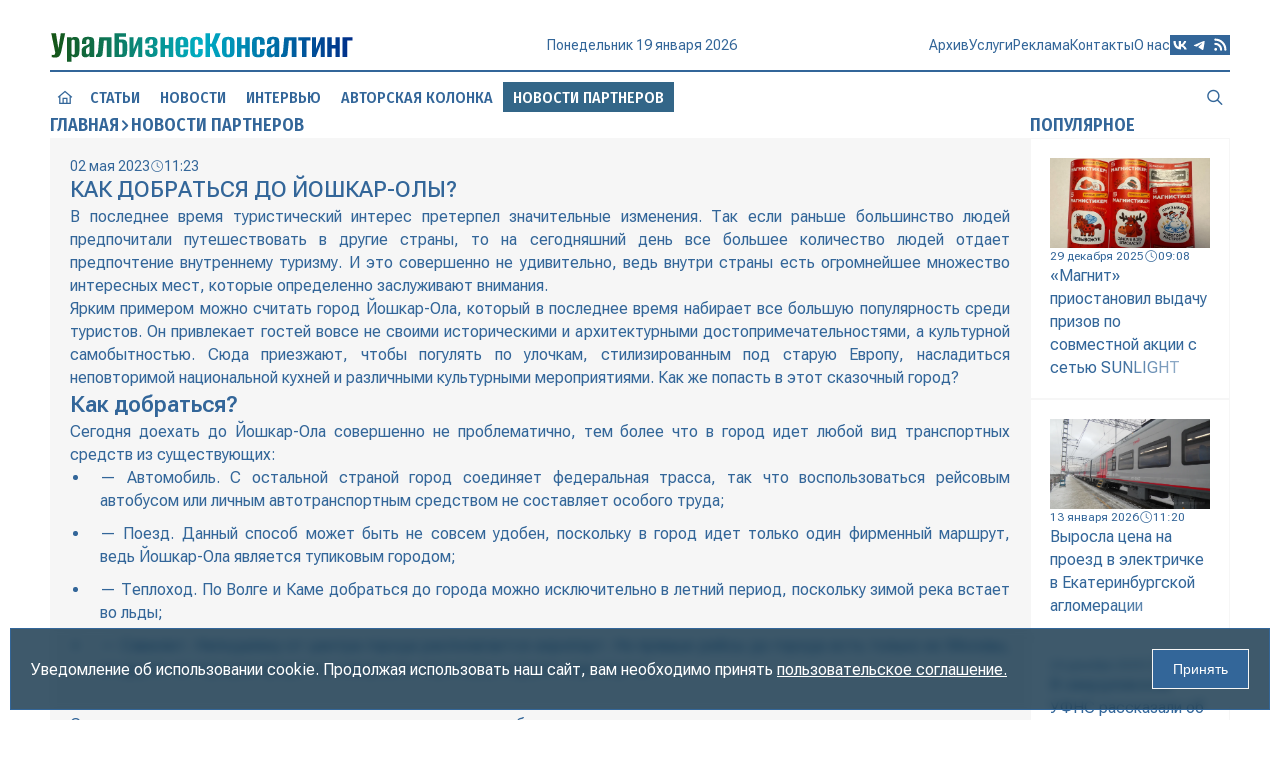

--- FILE ---
content_type: text/html; charset=utf-8
request_url: https://urbc.ru/1068119990-kak-dobratsya-do-yoshkar-ola.html
body_size: 12206
content:
<!DOCTYPE html>
<html lang="ru">
<head>
<title>Как добраться до Йошкар-Олы? » URBC.RU — новости экономики</title>
<meta charset="utf-8">
<meta name="description" content="В последнее время туристический интерес претерпел значительные изменения. Так если раньше большинство людей предпочитали путешествовать в другие страны, то на сегодняшний день все большее количество">
<meta name="keywords" content="город, Йошкар, города, Тинькофф, можно, средством, совершенно, добраться, более, других, страны, Банка, через, поскольку, последнее, авиабилеты, людей, время, только, аэропортах">
<link rel="canonical" href="https://urbc.ru/1068119990-kak-dobratsya-do-yoshkar-ola.html">
<link rel="alternate" type="application/rss+xml" title="URBC.RU — новости экономики RSS" href="https://urbc.ru/rss.xml">
<link rel="alternate" type="application/rss+xml" title="URBC.RU — новости экономики RSS Turbo" href="https://urbc.ru/rssturbo.xml">
<link rel="alternate" type="application/rss+xml" title="URBC.RU — новости экономики RSS Dzen" href="https://urbc.ru/rssdzen.xml">
<link rel="preconnect" href="https://urbc.ru/" fetchpriority="high">
<meta property="twitter:card" content="summary">
<meta property="twitter:title" content="Как добраться до Йошкар-Олы? » URBC.RU — новости экономики">
<meta property="twitter:url" content="https://urbc.ru/1068119990-kak-dobratsya-do-yoshkar-ola.html">
<meta property="twitter:description" content="В последнее время туристический интерес претерпел значительные изменения. Так если раньше большинство людей предпочитали путешествовать в другие страны, то на сегодняшний день все большее количество людей отдает предпочтение внутреннему туризму. И это совершенно не удивительно, ведь внутри страны">
<meta property="og:type" content="article">
<meta property="og:site_name" content="URBC.RU — новости экономики">
<meta property="og:title" content="Как добраться до Йошкар-Олы? » URBC.RU — новости экономики">
<meta property="og:url" content="https://urbc.ru/1068119990-kak-dobratsya-do-yoshkar-ola.html">
<meta property="og:description" content="В последнее время туристический интерес претерпел значительные изменения. Так если раньше большинство людей предпочитали путешествовать в другие страны, то на сегодняшний день все большее количество людей отдает предпочтение внутреннему туризму. И это совершенно не удивительно, ведь внутри страны">

<script src="/engine/classes/js/jquery3.js?v=pcq0v"></script>
<script src="/engine/classes/js/jqueryui3.js?v=pcq0v" defer></script>
<script src="/engine/classes/js/dle_js.js?v=pcq0v" defer></script>
<script type="application/ld+json">{"@context":"https://schema.org","@graph":[{"@type":"NewsArticle","@context":"https://schema.org/","publisher":{"@type":"Organization","name":"ООО «УралБизнесКонсалтинг»","logo":{"@type":"ImageObject","url":"https://urbc.ru/favicon.ico"}},"name":"Как добраться до Йошкар-Олы?","headline":"Как добраться до Йошкар-Олы?","mainEntityOfPage":{"@type":"WebPage","@id":"https://urbc.ru/1068119990-kak-dobratsya-do-yoshkar-ola.html"},"datePublished":"2023-05-02T11:23:41+05:00","dateModified":"2023-05-02T11:24:24+05:00","author":{"@type":"Person","name":"publicator","url":"https://urbc.ru/user/publicator/"},"description":"В последнее время туристический интерес претерпел значительные изменения. Так если раньше большинство людей предпочитали путешествовать в другие страны, то на сегодняшний день все большее количество людей отдает предпочтение внутреннему туризму. И это совершенно не удивительно, ведь внутри страны"},{"@type":"BreadcrumbList","@context":"https://schema.org/","itemListElement":[{"@type":"ListItem","position":1,"item":{"@id":"https://urbc.ru/","name":"Главная"}},{"@type":"ListItem","position":2,"item":{"@id":"https://urbc.ru/digest_test/","name":"Новости Партнеров"}},{"@type":"ListItem","position":3,"item":{"@id":"https://urbc.ru/1068119990-kak-dobratsya-do-yoshkar-ola.html","name":"Как добраться до Йошкар-Олы?"}}]}]}</script>
<meta name="yandex-verification" content="a9839413aa0a2db8" />
<meta name="google-site-verification" content="cUY3uxxAQW7pxdK2wG1498hnjwd2Nfg7Lg4JPM28Gx8" />
<meta name="HandheldFriendly" content="true">
<meta name="format-detection" content="telephone=no">
<meta name="viewport" content="user-scalable=no, initial-scale=1.0, maximum-scale=1.0, width=device-width"> 
<meta name="mobile-web-app-capable" content="yes">
<meta name="apple-mobile-web-app-status-bar-style" content="default">
<link rel="shortcut icon" href="/favicon.ico">
<link rel="apple-touch-icon" href="/templates/Default/images/touch-icon-iphone.png">
<link rel="apple-touch-icon" sizes="76x76" href="/templates/Default/images/touch-icon-ipad.png">
<link rel="apple-touch-icon" sizes="120x120" href="/templates/Default/images/touch-icon-iphone-retina.png">
<link rel="apple-touch-icon" sizes="152x152" href="/templates/Default/images/touch-icon-ipad-retina.png">
<link rel="stylesheet" href="/templates/Default/style/engine.css">
<link rel="stylesheet" href="/templates/Default/style/styles.css">
<link rel="stylesheet" href="/templates/Default/style/devices.css">
<link rel="stylesheet" href="/templates/Default/style/aos.css">
</head>
<body>
<button id="scrollTop"><i class="icon icon-scrolltop"></i></button>
<div class="wrapper">
	<div class="container">
		<header class="header">
			<div class="top">
				<a href="/" class="logo" data-aos="flip-up"><img src="/templates/Default/images/logo.svg" alt="УралБизнесКонсалтинг"></a>
				<div class="info" data-aos="flip-up" data-aos-delay="100">
					<div id="date"></div>
					<div id="weather" title="">
						<img id="weather-icon" alt="" src="" >
						<div id="temperature"></div>
					</div>
				</div>
				<div class="menu">
					<div class="menu_icon">
				      <span></span>
				      <span></span>
				      <span></span>
				      <span></span>
				    </div>
					<nav class="nav" aria-label="Навигация по разделам">
						<div id="search_mobile">
							<form class="block" action="/index.php" method="GET">							
								<input id="story" name="story" placeholder="Поиск по сайту..." type="search">
								<button data-action="confirm" class="confirm" type="submit" title="Найти"><i class="icon icon-search"></i></button>
								<input type="hidden" name="do" value="search">
								<input type="hidden" name="subaction" value="search">
							</form>
						</div>
						<div class="menus">
							<a href="/articles" class="item">Статьи</a>
							<a href="/daynews" class="item">Новости</a>
							<a href="/dayint" class="item">Интервью</a>
							<a href="/autor_press" class="item">Авторская колонка</a>
							<a href="/digest_test" class="item">Новости партнеров</a><br>
							<a href="https://archive.urbc.ru/" data-aos="fade-down" data-aos-delay="150">Архив</a>
							<a href="/service.html" data-aos="fade-down" data-aos-delay="200">Услуги</a>
							<a href="/advertisement.html" data-aos="fade-down" data-aos-delay="250">Реклама</a>
							<a href="/contacts.html" data-aos="fade-down" data-aos-delay="300">Контакты</a>
							<a href="/about.html" data-aos="fade-down" data-aos-delay="350">О нас</a>
						</div>
						<div class="social">
							<a rel="nofollow" href="https://vk.com/urbc_ru" target="_blank" title="Вконтакте">
								<svg viewBox="0 0 1024 1024" xmlns="http://www.w3.org/2000/svg" data-aos="zoom-in" data-aos-delay="400"><path d="M0 0v1024h1024V491.418 0H0zm172.8 311.552h116.787c3.89 195.43 90.06 278.17 158.413 295.066V311.552h110.182V480c67.43-7.322 138.036-84.122 162.048-168.448h110.183c-9.165 43.674-26.983 85.248-52.787 121.805-25.856 36.608-58.778 67.43-97.178 90.52 42.752 21.25 80.486 51.2 110.643 88.22 30.414 36.812 52.328 79.564 64.923 125.49H734.618c-10.957-39.73-33.792-75.622-65.127-102.605-31.538-27.238-70.194-44.34-111.308-49.612v152.217h-13.26c-233.37 0-366.644-160-372.122-426.035z"/></svg>
							</a>
							<a rel="nofollow" href="https://t.me/urbc_ru" target="_blank" title="Телеграмм">
								<svg viewBox="0 0 1024 1024" xmlns="http://www.w3.org/2000/svg" data-aos="zoom-in" data-aos-delay="450"><path d="M0 0h1024v1024H0zm749.414 348.262c.46-6.81.103-13.67-1.024-20.428-.614-5.325-3.174-10.292-7.22-13.824-6.194-4.967-15.512-5.99-19.813-5.99-19.2.41-48.743 10.75-190.976 69.785-49.817 20.787-149.35 63.64-298.546 128.614-24.372 9.625-37.07 19.046-38.196 28.262-1.996 15.718 17.767 21.913 44.493 30.26 3.483 1.074 7.118 2.2 10.856 3.43 26.214 8.447 61.286 18.38 79.667 18.79 16.69.41 35.174-6.4 55.552-20.48 139.417-94.106 211.405-141.67 215.96-142.644l.41-.05c3.073-.666 7.17-1.486 10.087 1.074 3.124 2.714 2.92 7.68 2.51 9.114-1.895 8.243-80.078 80.896-119.348 117.402-11.674 10.854-19.917 18.483-21.658 20.275-4.044 4.198-8.14 8.192-12.083 11.98-24.166 23.4-42.393 41.012 1.127 69.58 19.66 13.057 35.686 23.963 51.507 34.715 19.15 13.056 37.99 25.907 62.67 42.086 5.99 3.943 11.672 7.988 17.253 11.98 21.3 15.156 40.294 28.776 63.898 26.625 13.62-1.23 27.648-14.03 34.867-52.43 16.947-90.624 50.38-287.18 58.01-368.128z"/></svg>
							</a>
							<a href="/rss.xml" target="_blank" title="Основной RSS канал">
								<svg viewBox="0 0 1024 1024" xmlns="http://www.w3.org/2000/svg" data-aos="zoom-in" data-aos-delay="500"><path d="M0 819.2V0h1024v1024H0V819.2zm219.443-581.478c0 30.412 24.423 54.835 54.835 54.835 252.57 0 457.165 204.595 457.165 457.165 0 30.412 24.423 54.835 54.835 54.835 30.413 0 54.887-24.423 54.887-54.835 0-313.14-253.747-566.887-566.887-566.887-30.412 0-54.835 24.474-54.835 54.887zm0 219.443c0 30.36 24.423 54.835 54.835 54.835C405.504 512 512 618.496 512 749.722c0 30.412 24.474 54.835 54.835 54.835 30.413 0 54.887-24.423 54.887-54.835 0-191.796-155.648-347.444-347.444-347.444-30.412 0-54.835 24.474-54.835 54.887zm0 274.278c0 19.405 7.68 37.99 21.402 51.712 13.72 13.722 32.307 21.402 51.712 21.402s38.04-7.68 51.712-21.402c13.72-13.72 21.452-32.307 21.452-51.712s-7.732-38.04-21.453-51.712c-13.672-13.72-32.308-21.452-51.713-21.452s-37.99 7.732-51.712 21.453c-13.722 13.672-21.402 32.308-21.402 51.713z"/></svg>
							</a>
						</div>
					</nav>
				</div>
			</div>
			<div class="loading"></div>
			<div class="bottom">
				<nav class="header-nav" aria-label="Главное меню" data-animation="diagonal">
					<div class="block">
						<a href="/" data-aos="zoom-in" data-aos-delay="600">
							<i class="icon icon-house"></i>
							<span class="border border-top"></span>
							<span class="border border-right"></span>
							<span class="border border-bottom"></span>
							<span class="border border-left"></span>
						</a>
						<a href="/articles" data-aos="zoom-in" data-aos-delay="650">Статьи
							<span class="border border-top"></span>
							<span class="border border-right"></span>
							<span class="border border-bottom"></span>
							<span class="border border-left"></span>
						</a>
						<a href="/daynews" data-aos="zoom-in" data-aos-delay="700">Новости
							<span class="border border-top"></span>
							<span class="border border-right"></span>
							<span class="border border-bottom"></span>
							<span class="border border-left"></span>
						</a>
						<a href="/dayint" data-aos="zoom-in" data-aos-delay="750">Интервью
							<span class="border border-top"></span>
							<span class="border border-right"></span>
							<span class="border border-bottom"></span>
							<span class="border border-left"></span>
						</a>
						<a href="/autor_press" data-aos="zoom-in" data-aos-delay="800">Авторская колонка
							<span class="border border-top"></span>
							<span class="border border-right"></span>
							<span class="border border-bottom"></span>
							<span class="border border-left"></span>
						</a>
						<a href="/digest_test" class="active"  data-aos="zoom-in" data-aos-delay="850">Новости партнеров
							<span class="border border-top"></span>
							<span class="border border-right"></span>
							<span class="border border-bottom"></span>
							<span class="border border-left"></span>
						</a>
						<div class="space"></div>
						<a href="#" class="search" data-target="search" title="Поиск по сайту" data-aos="zoom-in" data-aos-delay="900">
							<i class="icon icon-search"></i>
							<span class="border border-top"></span>
							<span class="border border-right"></span>
							<span class="border border-bottom"></span>
							<span class="border border-left"></span>
						</a>
						<div id="search" class="modal">
							<form class="block" action="/index.php" method="GET">							
								<input id="story" name="story" placeholder="Поиск по сайту..." type="search">
								<button data-action="confirm" class="confirm" type="submit" title="Найти"><i class="icon icon-search"></i></button>
								<button data-action="cancel" class="cancel" title="Закрыть"><i class="icon icon-close"></i></button>
								<input type="hidden" name="do" value="search">
								<input type="hidden" name="subaction" value="search">
							</form>
						</div>
					</div>
				</nav>
			</div>
		</header>
		
		<main class="main">
			
			<section class="content">
				
				<div class="grid">
					<div class="section" data-aos="fade-left" data-aos-delay="1500">
						<div class="speedbar"><a href="https://urbc.ru/">Главная</a><i class="icon icon-right"></i><a href="https://urbc.ru/digest_test/">Новости Партнеров</a></div>
					</div>
					<link rel="stylesheet" href="/templates/Default/style/swiper-bundle.min.css">
<style type="text/css">
	.swiper { aspect-ratio: 16 / 9; }
	.swiper img { width: 100%; height: 100%; object-fit: cover; }
	.swiper-slide { display: flex; justify-content: center; align-items: center; flex-direction: column; }
	.swiper .swiper-pagination { display: flex; height: 12px; justify-content: center; align-items: center; top: 12px; bottom: none; gap: 2px; }
	.swiper .swiper-pagination-bullet { width: 8px; height: 8px; border-radius: 0; border: 1px solid #fff; background: none; opacity: 1; }
	.swiper .swiper-pagination-bullet-active { width: 12px; height: 12px; background: #fff; }
	.swiper .swiper-button-prev:after, .swiper .swiper-button-next:after { content: none; }
	.swiper .swiper-button-prev, .swiper .swiper-button-next { background: rgba(0, 0, 0, 0.3); width: 40px; height: 80px; color: #fff; font-size: 20px; transition: 0.1s ease; border: 0; outline: 0; }
	.swiper .swiper-button-prev:active, .swiper .swiper-button-next:active { background: rgba(255, 255, 255, 0.3); color: #333; }
</style>

<style type="text/css">
	.fullstory .story i, .fullstory .story i > span { font-size: 16px !important; }
	.fullstory .old-news > img:first-child { padding-right: 20px; }
</style>

<article class="cell fullstory" data-aos="fade-up" data-aos-delay="1000">
	<div class="info">
		<div class="date"><span>02 мая 2023</span><i class="icon icon-date"></i><span>11:23</span></div>
		
	</div>
	<h1 class="title">Как добраться до Йошкар-Олы?</h1>
	
	
	
	
	<div class="story old-news"><p>В последнее время туристический интерес претерпел значительные изменения. Так если раньше большинство людей предпочитали путешествовать в другие страны, то на сегодняшний день все большее количество людей отдает предпочтение внутреннему туризму. И это совершенно не удивительно, ведь внутри страны есть огромнейшее множество интересных мест, которые определенно заслуживают внимания.</p><p>Ярким примером можно считать город Йошкар-Ола, который в последнее время набирает все большую популярность среди туристов. Он привлекает гостей вовсе не своими историческими и архитектурными достопримечательностями, а культурной самобытностью. Сюда приезжают, чтобы погулять по улочкам, стилизированным под старую Европу, насладиться неповторимой национальной кухней и различными культурными мероприятиями. Как же попасть в этот сказочный город?</p><h2>Как добраться?</h2><p>Сегодня доехать до Йошкар-Ола совершенно не проблематично, тем более что в город идет любой вид транспортных средств из существующих:</p><ul><li>— Автомобиль. С остальной страной город соединяет федеральная трасса, так что воспользоваться рейсовым автобусом или личным автотранспортным средством не составляет особого труда;<br></li><li>— Поезд. Данный способ может быть не совсем удобен, поскольку в город идет только один фирменный маршрут, ведь Йошкар-Ола является тупиковым городом;<br></li><li>— Теплоход. По Волге и Каме добраться до города можно исключительно в летний период, поскольку зимой река встает во льды;<br></li><li>— Самолет. Неподалеку от центра города располагается аэропорт. Но прямые рейсы до города есть только из Москвы, из других же городов придется совершать пересадку в других аэропортах.</li></ul><br><p>Справедливо заметить, что несмотря на некоторые неудобства передвижение по воздуху сегодня самое популярное, ведь самолеты являются самым быстрым, комфортным и безопасным транспортным средством. Тем более, что до <a href="http://www.tinkoff.ru/travel/flights/countries/RU/JOK/" rel="external noopener">Йошкар Ола авиабилеты</a> купить, не покидая собственного дома, можно через интернет.</p><p>Компания Тинькофф также готова предложить возможность приобрести авиабилеты через собственный сайт всего за пару минут. Помимо простоты приобретения данный сервис предусматривает дополнительный бонус для клиентов Тинькофф Банка. Так, при покупке авиабилетов по карте Тинькофф Банка клиенту часть суммы возвращается обратно. Таким образом, стоимость билетов на самолет становится значительно доступнее.</p><p>Реклама. <span class="Label_text__Ntrcu">LdtCJzERq</span></p></div>
	<div class="options">
		<a href="" class="share"><i class="icon icon-link"></i><span>Поделиться</span></a>
		
			<a href="https://urbc.ru/digest_test/"><span>Перейти в раздел&nbsp;<span>Новости Партнеров</span></span></a>
		<a href="https://urbc.ru/print:page,1,1068119990-kak-dobratsya-do-yoshkar-ola.html" class="print"><i class="icon icon-print"></i><span>Распечатать</span></a>
	</div>
</article>

<script src="/templates/Default/js/swiper-bundle.min.js"></script>
<script type="text/javascript">
	const swiper = new Swiper('.swiper', {
		effect: "fade",
		loop: true,
		speed: 1000,
		pagination: { el: '.swiper-pagination' },
		navigation: {
			nextEl: '.swiper-button-next',
			prevEl: '.swiper-button-prev'
		}		
	});
</script>
<style type="text/css">
	#uSocial .uscl-bar.uscl-size32 .ico_uscl.ico_uscl-arrow, #uSocial .uscl-bar.uscl-size32 .uscl-item,	.uSocial-Share .uscl-bar.uscl-size32 .ico_uscl.ico_uscl-arrow, .uSocial-Share .uscl-bar.uscl-size32 .uscl-item { padding: 1px 5px; }
	#uSocial .ico_uscl .uscl-each-counter, .uSocial-Share .ico_uscl .uscl-each-counter { border-left: 2px solid #0e3047; }
	#uSocial .uscl-bar.uscl-size32.uscl-eachCounter1.uscl-bottom .uscl-item .ico_uscl, #uSocial .uscl-bar.uscl-size32.uscl-eachCounter1.uscl-horizontal .uscl-item .ico_uscl, #uSocial .uscl-bar.uscl-size32.uscl-eachCounter1.uscl-top .uscl-item .ico_uscl, .uSocial-Share .uscl-bar.uscl-size32.uscl-eachCounter1.uscl-bottom .uscl-item .ico_uscl, .uSocial-Share .uscl-bar.uscl-size32.uscl-eachCounter1.uscl-horizontal .uscl-item .ico_uscl, .uSocial-Share .uscl-bar.uscl-size32.uscl-eachCounter1.uscl-top .uscl-item .ico_uscl { width: 80px; }
	#uSocial .uscl-bar.uscl-size32 .ico_uscl, .uSocial-Share .uscl-bar.uscl-size32 .ico_uscl { width: 40px; height: 30px; line-height: 30px; font-size: 20px; }
	@media only screen and (max-width: 760px), only screen and (max-device-width: 760px) {
		#uSocial .uscl-bar .uscl-list .uscl-item .ico_uscl, .uSocial-Share .uscl-bar .uscl-list .uscl-item .ico_uscl { border-radius: 0 !important; }
		#uSocial .uscl-bar .uscl-list .uscl-item, .uSocial-Share .uscl-bar .uscl-list .uscl-item { border-radius: 0 !important; }
		#uSocial .uscl-bar .uscl-list .uscl-item .ico_uscl.uscl-slide-close, .uSocial-Share .uscl-bar .uscl-list .uscl-item .ico_uscl.uscl-slide-close { background-color: rgba(14, 48, 71, 0.6)!important; color: #fff!important; }
	}
	#uSocial .uscl-slide-open, .uSocial-Share .uscl-slide-open { border-radius: 0; }
	#uSocial .uscl-bar .uscl-slide-open, #uSocial .uscl-bar .uscl-slide-open:focus, #uSocial .uscl-bar .uscl-slide-open:hover, .uSocial-Share .uscl-bar .uscl-slide-open, .uSocial-Share .uscl-bar .uscl-slide-open:focus, .uSocial-Share .uscl-bar .uscl-slide-open:hover { background-color: rgba(14, 48, 71, 0.6)!important; color: #fff!important; }
</style>
<div id="share" style="display: none;">
	<div class="share-title">Поделиться статьей</div>
	<div class="share-social">
		<div>
			<!-- uSocial -->
			<script async src="https://usocial.pro/usocial/usocial.js?uid=96be458d13f46163&v=6.1.5" data-script="usocial" charset="utf-8"></script>
			<div class="uSocial-Share" data-pid="7d5546253c31c911a83d2881cb19b229" data-type="share" data-options="rect,style1,default,absolute,horizontal,size32,eachCounter1,counter0,mobile_position_right,cutUrl" data-social="telegram,vk,ok,mail,wa"></div>
			<!-- /uSocial -->
		</div>
	</div>
	<div class="share-link">
		<label>Сокращенная ссылка</label>
		<div class="field">
			<input id="short-link" type="text" name="short" value="urbc.ru/1068119990" readonly>
			<button class="link-buffer">Копировать</button>
		</div>
	</div>
	<div class="share-cover">
		<label>Размещение в блогах</label>
		<div class="cover-img">
			<div class="loader hidden"></div>
			
			<div class="butts">
				<button class="copy hidden" onclick="CopyLink()" title="Копировать ссылку">Копировать ссылку</button>
				<button class="save hidden" onclick="SaveCover()" title="Сохранить картинку">Сохранить картинку</button>
				
				<button class="generate " onclick="CreateCover()" title="Сгенерировать обложку">Сгенерировать обложку</button>
			</div>
		</div>
	</div>
	
	<script type="text/javascript">
		function CreateCover() {
			$('.generate').addClass('hidden');
			$('.loader').removeClass('hidden');
			$.post("engine/ajax/controller.php?mod=cover", { id: 1068119990, action: 'create' }, function (data) {
				$('.loader').addClass('hidden');
				if (data) {
					$('.cover-img').prepend(data);
					$('.copy, .save, .update, .delete').removeClass('hidden');
				}
			});
		}
	</script>
	
	
</div>
<script type="text/javascript">
	$(document).ready(function() {
		$(".share").on("click", function(event) {
			event.preventDefault();
			event.stopPropagation(); 
			$("#share").slideToggle(300);
		});

		$(".link-buffer").click(function() {
			let input = $("#short-link");
			let shortlink = input.val();
			let temp = $("<input>");
			$("body").append(temp);
			temp.val(shortlink).select();
			document.execCommand("copy");
			temp.remove();
			input.val("Скопировано в буфер");
			setTimeout(function() {
				input.val(shortlink);
			}, 1500);
		});

		$(".fullstory .cover img").each(function() {
			var altText = $(this).attr("alt");
			if (altText && altText.trim() !== "") {
				$(this).after("<div class='alt-text'>" + altText + "</div>");
			}
		});
	});
	function CopyLink() {
		let link = $('.cover-img img').attr('src');
		let text = $('.copy').attr('title');
		if (link) {
			navigator.clipboard.writeText('https://urbc.ru' + link);
			$('.copy').html('Скопировано в буфер');
			setTimeout(function () {
				$('.copy').html(text);
			}, 1500);
		}
	}
	function SaveCover() {
		const img = $('.cover-img img').attr('src');
		if (img) {
			const link = document.createElement('a');
			link.href = img;
			const fileName = img.split('/').pop() || 'cover-image.webp';
			link.download = 'Как добраться до Йошкар-Олы?.webp';
			document.body.appendChild(link);
			link.click();
			document.body.removeChild(link);
		}
	}
</script>

<div class="section">Похожие новости</div>
<div class="related inner"><article class="cell block short-story articles" data-aos="fade-up">
	<a class="wrap" href="https://urbc.ru/1068133614-mihail-malcev-2024-stal-dlya-turisticheskoy-otrasli-godom-vosstanovleniya-i-razvitiya.html">
		<div class="cover"><img loading="lazy" src="/uploads/posts/2023-04/1680691930_gl250.jpg" alt="Михаил Мальцев: 2024 стал для туристической отрасли годом восстановления и развития" /></div>
				
		<div class="text">
			<div class="info">
				<div class="date"><span>13 декабря 2024</span><i class="icon icon-date"></i><span>11:24</span></div>
			</div>
			<h2 class="title">Михаил Мальцев: 2024 стал для туристической отрасли годом восстановления и развития</h2>
			<div class="story">На вопросы ИАА «УралБизнесКонсалтинг» ответил президент Уральской ассоциации туризма Михаил Мальцев</div>
		</div>
	</a>
</article><article class="cell block short-story articles" data-aos="fade-up">
	<a class="wrap" href="https://urbc.ru/1068133615-mihail-malcev-2024-stal-dlya-turisticheskoy-otrasli-godom-vosstanovleniya-i-razvitiya.html">
		
		
			<div class="cover"><img loading="lazy" src="/uploads/posts/2023-04/1680691878_malcev250.jpg" /></div>
			
			
			
			
				
		<div class="text">
			<div class="info">
				<div class="date"><span>17 декабря 2024</span><i class="icon icon-date"></i><span>11:24</span></div>
			</div>
			<h2 class="title">Михаил Мальцев: 2024 стал для туристической отрасли годом восстановления и развития</h2>
			<div class="story">На вопросы ИАА «УралБизнесКонсалтинг» ответил президент Уральской ассоциации туризма Михаил Мальцев. — Михаил Анатольевич, насколько 2024 год был сложным для туристической отрасли Урала? — 2024 год стал годом восстановления и развития. Если говорить о внешнем выездном туризме, то главным трендом стало робкое и постепенное восстановление географии полетов. Это касается как вылетов из нашего аэропорта Кольцово, так и России в целом. Конечно, сложности продолжают существовать. Отсутствует авиасообщение с Европой. Есть авиационные сложности, которые не позволяют осуществлять в необходимом объеме</div>
		</div>
	</a>
</article><article class="cell block short-story articles" data-aos="fade-up">
	<a class="wrap" href="https://urbc.ru/1068127689-perspektivy-turizma.html">
		<div class="cover"><img loading="lazy" src="/uploads/posts/2019-01/1547207238_fly-4.jpg" alt="Перспективы туризма" /></div>
				
		<div class="text">
			<div class="info">
				<div class="date"><span>02 апреля 2024</span><i class="icon icon-date"></i><span>11:24</span></div>
			</div>
			<h2 class="title">Перспективы туризма</h2>
			<div class="story">В рамках деловой части выставки «Лето-2024» обсуждался вопрос открытия прямого авиасообщения Екатеринбурга с Малайзией</div>
		</div>
	</a>
</article><article class="cell block short-story articles" data-aos="fade-up">
	<a class="wrap" href="https://urbc.ru/1068141670-aleksej-prjadein-jekonomika-ekaterinburga-na-podeme.html">
		
		
			
			
			<div class="cover"><img class="xfieldimage image_no_watermark" loading="lazy" src="/uploads/posts/2025-12/thumbs/2d726b1777_prjadein.webp" alt="Фото предоставлено пресс-службой администрации Екатеринбурга"></div>
			
			
				
		<div class="text">
			<div class="info">
				<div class="date"><span>18 декабря 2025</span><i class="icon icon-date"></i><span>11:24</span></div>
			</div>
			<h2 class="title">Алексей Прядеин: Экономика Екатеринбурга — на подъеме</h2>
			<div class="story">Начальник департамента экономики администрации Екатеринбурга Алексей Прядеин ответил на вопросы об экономическом развитии города в 2025 году.</div>
		</div>
	</a>
</article><article class="cell block short-story articles" data-aos="fade-up">
	<a class="wrap" href="https://urbc.ru/1068119961-abdusalom-hatamov-turizm-eto-drayver-dlya-ekonomiki-uzbekistana-i-rossii.html">
		<div class="cover"><img loading="lazy" src="/uploads/posts/2023-04/1682666033_gl250.jpg" alt="Абдусалом Хатамов: Туризм — это драйвер для экономики Узбекистана и России" /></div>
				
		<div class="text">
			<div class="info">
				<div class="date"><span>28 апреля 2023</span><i class="icon icon-date"></i><span>11:24</span></div>
			</div>
			<h2 class="title">Абдусалом Хатамов: Туризм — это драйвер для экономики Узбекистана и России</h2>
			<div class="story">На вопросы УрБК ответил Генеральный консул Республики Узбекистан в Екатеринбурге Абдусалом Хатамов</div>
		</div>
	</a>
</article></div>

				</div>
				
				
				<aside class="sidebar">




<div class="section" data-aos="fade-left">Популярное</div>
<div class="topnews inner"><article class="cell block" data-aos="fade-up" data-aos-delay="200">
	<a class="wrap" href="https://urbc.ru/1068141866-magnit-priostanovil-vydachu-prizov-po-sovmestnoj-akcii-s-setju-sunlight.html">
		
		
			
			
			<div class="cover"><img loading="lazy" src="/uploads/posts/2025-12/thumbs/5f23ce2d0c_photo_2025-12-29_09-02-05.webp" alt=""></div>
			
			
		
		<div class="text">
			<div class="info">
				<div class="date"><span>29 декабря 2025</span><i class="icon icon-date"></i><span>09:08</span></div>
			</div>
			<h2 class="story">«Магнит» приостановил выдачу призов по совместной акции с сетью SUNLIGHT</h2>
		</div>
	</a>
</article><article class="cell block" data-aos="fade-up" data-aos-delay="200">
	<a class="wrap" href="https://urbc.ru/1068141940-vyrosla-cena-na-proezd-v-jelektrichke-v-ekaterinburgskoj-aglomeracii.html">
		
		
			
			<div class="cover"><img loading="lazy" src="/uploads/posts/2026-01/thumbs/25b4e2b7b6_sam_0862.webp" alt=""></div>
			
			
			
		
		<div class="text">
			<div class="info">
				<div class="date"><span>13 января 2026</span><i class="icon icon-date"></i><span>11:20</span></div>
			</div>
			<h2 class="story">Выросла цена на проезд в электричке в Екатеринбургской агломерации</h2>
		</div>
	</a>
</article><article class="cell block" data-aos="fade-up" data-aos-delay="200">
	<a class="wrap" href="https://urbc.ru/1068141787-v-sverdlovskom-ufns-rasskazali-ob-izmenenijah-v-uproschennoj-sisteme-nalogooblozhenija.html">
		
		
			
			
			
			
			
		
		<div class="text">
			<div class="info">
				<div class="date"><span>24 декабря 2025</span><i class="icon icon-date"></i><span>13:11</span></div>
			</div>
			<h2 class="story">В свердловском УФНС рассказали об изменениях в упрощенной системе налогообложения</h2>
		</div>
	</a>
</article><article class="cell block" data-aos="fade-up" data-aos-delay="200">
	<a class="wrap" href="https://urbc.ru/1068141896-minstroj-rossii-predlozhil-izmenit-pravila-rasselenija-avarijnyh-domov.html">
		
		
			
			
			
			
			
		
		<div class="text">
			<div class="info">
				<div class="date"><span>30 декабря 2025</span><i class="icon icon-date"></i><span>10:41</span></div>
			</div>
			<h2 class="story">Минстрой России предложил изменить правила расселения аварийных домов</h2>
		</div>
	</a>
</article><article class="cell block" data-aos="fade-up" data-aos-delay="200">
	<a class="wrap" href="https://urbc.ru/1068141782-boris-slavin-nash-universitet-kotoryj-budet-delat-jekskljuziv.html">
		
		
			
			
			<div class="cover"><img loading="lazy" src="/uploads/posts/2025-12/thumbs/620696cacc_01.webp" alt="Фото предоставлено пресс-службой компании «Контур»"></div>
			
			
		
		<div class="text">
			<div class="info">
				<div class="date"><span>24 декабря 2025</span><i class="icon icon-date"></i><span>12:30</span></div>
			</div>
			<h2 class="story">Борис Славин: Наш «Университет» будет делать эксклюзив</h2>
		</div>
	</a>
</article></div></aside>
			</section>
		</main>
	</div>
	<footer class="footer">
		<div class="block">
			<div class="top">
				<div class="logo"><img src="/templates/Default/images/logo-footer.svg" alt="УралБизнесКонсалтинг"></div>
				<nav class="footer-nav" aria-label="Дублирование главного меню">
					<a href="/articles">Статьи</a>
					<a href="/daynews">Новости</a>
					<a href="/dayint">Интервью</a>
					<a href="/autor_press">Авторская колонка</a>
					<a href="/digest_test">Новости партнеров</a>
				</nav>
			</div>
			<div class="bottom">
				<nav class="nav" aria-label="Дублирование навигации по разделам">
					<a href="http://archive.urbc.ru/">Архив</a>
					<a href="/service.html">Услуги</a>
					<a href="/advertisement.html">Реклама</a>
					<a href="/contacts.html">Контакты</a>
					<a href="/about.html">О нас</a>
				</nav>
				<div class="social">
					<a rel="nofollow" href="https://vk.com/urbc_ru" target="_blank" title="Вконтакте">
						<svg viewBox="0 0 1024 1024" xmlns="http://www.w3.org/2000/svg"><path d="M0 0v1024h1024V491.418 0H0zm172.8 311.552h116.787c3.89 195.43 90.06 278.17 158.413 295.066V311.552h110.182V480c67.43-7.322 138.036-84.122 162.048-168.448h110.183c-9.165 43.674-26.983 85.248-52.787 121.805-25.856 36.608-58.778 67.43-97.178 90.52 42.752 21.25 80.486 51.2 110.643 88.22 30.414 36.812 52.328 79.564 64.923 125.49H734.618c-10.957-39.73-33.792-75.622-65.127-102.605-31.538-27.238-70.194-44.34-111.308-49.612v152.217h-13.26c-233.37 0-366.644-160-372.122-426.035z"/></svg>
					</a>
					<a rel="nofollow" href="https://t.me/urbc_ru" target="_blank" title="Телеграмм">
						<svg viewBox="0 0 1024 1024" xmlns="http://www.w3.org/2000/svg"><path d="M0 0h1024v1024H0zm749.414 348.262c.46-6.81.103-13.67-1.024-20.428-.614-5.325-3.174-10.292-7.22-13.824-6.194-4.967-15.512-5.99-19.813-5.99-19.2.41-48.743 10.75-190.976 69.785-49.817 20.787-149.35 63.64-298.546 128.614-24.372 9.625-37.07 19.046-38.196 28.262-1.996 15.718 17.767 21.913 44.493 30.26 3.483 1.074 7.118 2.2 10.856 3.43 26.214 8.447 61.286 18.38 79.667 18.79 16.69.41 35.174-6.4 55.552-20.48 139.417-94.106 211.405-141.67 215.96-142.644l.41-.05c3.073-.666 7.17-1.486 10.087 1.074 3.124 2.714 2.92 7.68 2.51 9.114-1.895 8.243-80.078 80.896-119.348 117.402-11.674 10.854-19.917 18.483-21.658 20.275-4.044 4.198-8.14 8.192-12.083 11.98-24.166 23.4-42.393 41.012 1.127 69.58 19.66 13.057 35.686 23.963 51.507 34.715 19.15 13.056 37.99 25.907 62.67 42.086 5.99 3.943 11.672 7.988 17.253 11.98 21.3 15.156 40.294 28.776 63.898 26.625 13.62-1.23 27.648-14.03 34.867-52.43 16.947-90.624 50.38-287.18 58.01-368.128z"/></svg>
					</a>
					<a href="/rss.xml" target="_blank" title="Основной RSS канал">
						<svg viewBox="0 0 1024 1024" xmlns="http://www.w3.org/2000/svg"><path d="M0 819.2V0h1024v1024H0V819.2zm219.443-581.478c0 30.412 24.423 54.835 54.835 54.835 252.57 0 457.165 204.595 457.165 457.165 0 30.412 24.423 54.835 54.835 54.835 30.413 0 54.887-24.423 54.887-54.835 0-313.14-253.747-566.887-566.887-566.887-30.412 0-54.835 24.474-54.835 54.887zm0 219.443c0 30.36 24.423 54.835 54.835 54.835C405.504 512 512 618.496 512 749.722c0 30.412 24.474 54.835 54.835 54.835 30.413 0 54.887-24.423 54.887-54.835 0-191.796-155.648-347.444-347.444-347.444-30.412 0-54.835 24.474-54.835 54.887zm0 274.278c0 19.405 7.68 37.99 21.402 51.712 13.72 13.722 32.307 21.402 51.712 21.402s38.04-7.68 51.712-21.402c13.72-13.72 21.452-32.307 21.452-51.712s-7.732-38.04-21.453-51.712c-13.672-13.72-32.308-21.452-51.713-21.452s-37.99 7.732-51.712 21.453c-13.722 13.672-21.402 32.308-21.402 51.713z"/></svg>
					</a>
				</div>
			</div>
			<div class="copyright">
				<div class="info">
					<div><i class="icon icon-18"></i> Информация предназначена для лиц старше 18 лет (18+)</div>
					<div><i class="icon icon-warning"></i> При использовании материалов ссылка на «УралБизнесКонсалтинг» обязательна!</div>
					<div><i class="icon icon-copyright"></i> <span id="current"></span> Информационно-аналитическое агентство «УралБизнесКонсалтинг»</div>
				</div>
				<address class="contacts">
					<div><i class="icon icon-phone"></i> 8 (343) 356-74-16</div>
					<div><i class="icon icon-phone"></i> 8 (343) 356-74-17</div>
					<div><i class="icon icon-phone"></i> 8 (343) 356-74-18</div>
				</address>
			</div>
		</div>
	</footer>
</div>
<div id="cookie-banner" class="cookie-banner" style="display: none;">
	<div>Уведомление об использовании cookie. Продолжая использовать наш сайт, вам необходимо принять <a href="/agreement.html" target="_blank">пользовательское соглашение.</a></div>
	<button id="accept-cookies">Принять</button>
</div>
<script>
<!--
var dle_root       = '/';
var dle_admin      = '';
var dle_login_hash = '44067109e9d02cea4f8575d9da90f1a5fa05e63a';
var dle_group      = 5;
var dle_link_type  = 1;
var dle_skin       = 'Default';
var dle_wysiwyg    = 1;
var dle_min_search = '4';
var dle_act_lang   = ["Подтвердить", "Отмена", "Вставить", "Отмена", "Сохранить", "Удалить", "Загрузка. Пожалуйста, подождите..."];
var menu_short     = 'Быстрое редактирование';
var menu_full      = 'Полное редактирование';
var menu_profile   = 'Просмотр профиля';
var menu_send      = 'Отправить сообщение';
var menu_uedit     = 'Админцентр';
var dle_info       = 'Информация';
var dle_confirm    = 'Подтверждение';
var dle_prompt     = 'Ввод информации';
var dle_req_field  = ["Заполните поле с именем", "Заполните поле с сообщением", "Заполните поле с темой сообщения"];
var dle_del_agree  = 'Вы действительно хотите удалить? Данное действие невозможно будет отменить';
var dle_spam_agree = 'Вы действительно хотите отметить пользователя как спамера? Это приведёт к удалению всех его комментариев';
var dle_c_title    = 'Отправка жалобы';
var dle_complaint  = 'Укажите текст Вашей жалобы для администрации:';
var dle_mail       = 'Ваш e-mail:';
var dle_big_text   = 'Выделен слишком большой участок текста.';
var dle_orfo_title = 'Укажите комментарий для администрации к найденной ошибке на странице:';
var dle_p_send     = 'Отправить';
var dle_p_send_ok  = 'Уведомление успешно отправлено';
var dle_save_ok    = 'Изменения успешно сохранены. Обновить страницу?';
var dle_reply_title= 'Ответ на комментарий';
var dle_tree_comm  = '0';
var dle_del_news   = 'Удалить статью';
var dle_sub_agree  = 'Вы действительно хотите подписаться на комментарии к данной публикации?';
var dle_unsub_agree  = 'Вы действительно хотите отписаться от комментариев к данной публикации?';
var dle_captcha_type  = '2';
var dle_share_interesting  = ["Поделиться ссылкой на выделенный текст", "Twitter", "Facebook", "Вконтакте", "Прямая ссылка:", "Нажмите правой клавишей мыши и выберите «Копировать ссылку»"];
var DLEPlayerLang     = {prev: 'Предыдущий',next: 'Следующий',play: 'Воспроизвести',pause: 'Пауза',mute: 'Выключить звук', unmute: 'Включить звук', settings: 'Настройки', enterFullscreen: 'На полный экран', exitFullscreen: 'Выключить полноэкранный режим', speed: 'Скорость', normal: 'Обычная', quality: 'Качество', pip: 'Режим PiP'};
var DLEGalleryLang    = {CLOSE: 'Закрыть (Esc)', NEXT: 'Следующее изображение', PREV: 'Предыдущее изображение', ERROR: 'Внимание! Обнаружена ошибка', IMAGE_ERROR: 'Не удалось загрузить изображение', TOGGLE_SLIDESHOW: 'Просмотр слайдшоу',TOGGLE_FULLSCREEN: 'Полноэкранный режим', TOGGLE_THUMBS: 'Включить / Выключить уменьшенные копии', ITERATEZOOM: 'Увеличить / Уменьшить', DOWNLOAD: 'Скачать изображение' };
var DLEGalleryMode    = 1;
var DLELazyMode       = 2;
var allow_dle_delete_news   = false;

jQuery(function($){
					setTimeout(function() {
						$.get(dle_root + "engine/ajax/controller.php?mod=adminfunction", { 'id': '1068119990', action: 'newsread', user_hash: dle_login_hash });
					}, 3000);
});
//-->
</script>
<script src="/templates/Default/js/library.js"></script>
<script src="/templates/Default/js/aos.js"></script>
<script>
	AOS.init({
		easing: 'ease-out-back',
		duration: 1000
	});
</script>

</body>
</html>

--- FILE ---
content_type: text/css
request_url: https://urbc.ru/templates/Default/style/engine.css
body_size: 8654
content:
#loading-layer { background: #000; padding: 10px; text-align: center; color: #fff; border-radius: 2px }

#loading-layer.withouttext {
    background: rgb(0 0 0 / 60%);
    padding: 5px 5px 0px 5px;
    text-align: center;
    color: #fff;
    border-radius: 50%;
}

#loading-layer.withtext {
	padding: 10px;
    background: rgb(0 0 0 / 60%);
    color: #fff;
    border-radius: 5px;
	box-shadow: 0 3px 6px rgb(0 0 0 / 16%), 0 3px 6px rgb(0 0 0 / 23%);
}

.scriptcode, .title_quote,
	.title_spoiler, .text_spoiler, .quote { padding: 10px; background: #fff; border: 1px solid #dde4ea; }

	.title_quote { border-left: 2px solid #e85319; border-bottom: 0; margin-top: 2px; font-weight: bold; }
	.quote, blockquote { padding: 1% 4%; border-left: 2px solid #e85319;}
	.title_spoiler { margin-top: 2px; }
	.text_spoiler { margin-bottom: 2px; }
	.title_spoiler img { vertical-align: middle; margin: -1px 0 0 !important }
	.scriptcode { color: #4c6d0f; text-align: left; font-family: "Courier New" }
	.title_spoiler { font-weight: normal; }
	.text_spoiler { border-top: 0; text-align: justify; }

	.hide { background-color: #f0f0f0; padding: 5px; color: #4c6d0f; margin: 0 0 1em 0 }
	.hide a { text-decoration: underline; } .hide a:hover { text-decoration: none }

.sort { list-style: none; padding: 0; margin: 0; }
	.sort > li, .sort { display: inline; }
	.sort > li { margin: 0 0 0 3%; }
	.sort > li a { color: #353535; }
	.sort > li.asc a, .sort > li.desc a { color: #3394e6; }
	.sort > li.asc a:after, .sort > li.desc a:after {
		content: "";
		background-image: url([data-uri]);
		display: inline-block;
		vertical-align: middle;
		margin: -1px 0 0 .4em;
		width: 6px; height: 11px;
		-webkit-background-size: 6px auto; background-size: 6px auto;
	}
	.sort > li.asc a:after { background-position: 0 -11px; }

.calendar { width: 100%; text-align: center; }
.calendar tr td, .calendar tr th { padding: 3px; }
	.calendar tr td a { color: inherit; font-weight: bold; }
	.calendar tr td { padding: 5px 3px; }
	.calendar tr td.weekday { color: #ea5f24; }
	.calendar tr th { background-color: #fff; font-weight: bold; text-transform: uppercase; }
	.calendar tr th.weekday { background-color: #ea5f24; color: #fff; }
	.calendar tr th.monthselect { background-color: transparent; color: #b8b8b8; padding-bottom: 15px; }
	.calendar tr th.monthselect a { color: #b8b8b8; }

.voteprogress, .pollprogress {
	overflow: hidden;
	height: 6px;
	margin-bottom: 10px;
	background-color: #fff;
	border-radius: 3px;
	margin-top: 6px;
}
	.voteprogress span, .pollprogress span {
		text-indent: -9999px;
		height: 6px;
		display: block;
		overflow: hidden;
		background: #3394e6;
	}
	.voteprogress .vote2, .pollprogress .poll2 { background-color: #dd514c; }
	.voteprogress .vote3, .pollprogress .poll3 { background-color: #5eb95e; }
	.voteprogress .vote4, .pollprogress .poll4 { background-color: #4bb1cf; }
	.voteprogress .vote5, .pollprogress .poll5 { background-color: #faa732; }

.rating, .unit-rating { width: 115px; height: 23px; }
	.rating { font-size: 11px; }
	.unit-rating, .unit-rating li a:hover, .unit-rating li.current-rating {
		background-image: url([data-uri]);
		-webkit-background-size: 23px auto; background-size:  23px auto;
	}
	.unit-rating {
		list-style: none;
		margin: 0; padding: 0;
		position: relative;
		background-position: 0 -46px;
	}
	.unit-rating li {
		text-indent: -90000px;
		padding: 0; margin: 0;
		float: left;
	}
	.unit-rating li a {
		display: block;
		width: 23px; height: 23px;
		text-decoration: none;
		border: 0 none !important;
		text-indent: -9000px;
		z-index: 17;
		position: absolute;
		padding: 0;
	}
	.unit-rating li a:hover {
		background-position: 0 -23px;
		z-index: 2;
		left: 0;
	}
	.unit-rating a.r1-unit { left: 0; }
	.unit-rating a.r1-unit:hover { width: 23px; }
	.unit-rating a.r2-unit { left: 23px; }
	.unit-rating a.r2-unit:hover { width: 46px; }
	.unit-rating a.r3-unit { left: 46px; }
	.unit-rating a.r3-unit:hover { width: 69px; }
	.unit-rating a.r4-unit { left: 69px; }
	.unit-rating a.r4-unit:hover { width: 92px; }
	.unit-rating a.r5-unit { left: 92px; }
	.unit-rating a.r5-unit:hover { width: 115px; }
	.unit-rating li.current-rating {
		background-position: 0 0;
		position: absolute;
		height: 23px;
		display: block;
		text-indent: -9000px;
		z-index: 1;
		padding: 0px;
	}

	.ratingplus {
		color: #70bb39;
	}

	.ratingminus {
		color: red;
	}

	.ratingzero {
		color: #6c838e;
	}

.userstop td, .pm td.pm_list, .pm th.pm_head { border-bottom: 1px solid #efefef; padding: 12px 8px; }
	table.pm, table.userstop { width: 100%; margin-bottom: 0; }
	table.pm select { width: 190px; }
	.userstop thead td, .pm td.pm_head { border-bottom: 1px solid #efefef; font-weight: bold; }
	table.pm .navigation { border-top-width: 0; margin: 0; }

.pm th{
    text-align: left;
    font-weight: 500;
    white-space: nowrap;
}
.pm th.pm_checkbox {
	text-align: center;
}
.pm_list.pm_subj, .pm_list.pm_icon, .pm_list.pm_last_user {
 cursor: pointer;
}
.pm_list.pm_icon svg {
	width: 1.4rem;
	height: 1.4rem;
	vertical-align: middle;
}

.pm_list.pm_icon.pm-unread-image {
 color: #3394e6;
}
.pm td.pm_list.pm_icon, .userstop td, th.pm_head.pm_icon {
	border-bottom: none;
}
.pm_list.pm_icon.pm-reply-image {
	color: #087e02c4;
}
.pm_list.pm_icon.pm-read-image {
	color: #afafaf;
}

.pm_list .pm_last_message, .pm_list .pm_last_date, .pm_list .pm_with_user {
	color: #64748b;
	font-size: .8rem;
}
.pm tbody > tr:hover {
    background-color: #e2e8f099;
}
.pm_navigation {
	margin-top: 1rem;
}
.pm_navigation .navigation {
	display: inline-block;
	color: #333333;
	background-color: #f5f5f5;
	border-radius: 0.188rem;
	padding: .4rem;
}

.pm_navigation .navigation a, .pm_navigation .navigation span {
    padding: 0.5rem;
    min-width: 2.25rem;
}
.pm_navigation .navigation span {
    background-color: #4581d0;
    color: #fff;
}
.pm_navigation .navigation a {
    text-decoration: none;
    color: #000;
}
.pm_navigation .navigation a:hover {
    background-color: #e2e8f0;
}

#searchsuggestions {
	z-index: 2200;
	width: 300px;
	border-radius: 2px;
	background: #fff;
	box-shadow: 0 8px 40px -10px rgba(0,0,0,0.3);
	border: 1px solid #ddd; border-color: rgba(0,0,0,0.2);
	background-clip: padding-box;
	font-size: .9em;
	-moz-box-sizing: border-box; -webkit-box-sizing: border-box; box-sizing: border-box;
	}
	#searchsuggestions a, #searchsuggestions span.notfound { padding: 15px 25px; display: block; text-decoration: none; border-bottom: 1px solid #e5e5e5; }
	#searchsuggestions a { color: inherit; }
	#searchsuggestions a:hover { background-color: #f7f7f7; }
	#searchsuggestions a span { display: block; cursor: pointer; }
	#searchsuggestions span.searchheading { display: block; font-weight: bold; margin-bottom: .2em; }
	#searchsuggestions span.seperator { display: block; }
	#searchsuggestions span.seperator a { padding: 10px 0; text-align: center; border: 0 none; background-color: transparent; color: #919191; }
	#searchsuggestions span.notfound { padding: 15px 25px; display: block; }
	#searchsuggestions .break { display: none; }

.ui-front { z-index: 1000; }
.ui-widget-overlay {
	opacity: 0.5;
	left: 0; top: 0; right: 0; bottom: 0;
	position: fixed;
	}
	.ui-helper-clearfix:after { clear: both; content: "."; display: block; height: 0; visibility: hidden }
	.ui-helper-clearfix { display: inline-block }
	* html .ui-helper-clearfix { height: 1% }
	.ui-helper-clearfix { display: block }
	.ui-dialog {
		text-align: left;
		overflow: hidden;
		padding: 0;
		position: absolute;
		width: 370px;
		background: #f6f6f6;
		outline: none;
	}
	.ui-dialog-titlebar { 
		padding: 10px 15px; 
		position: relative;
		background-color: #336699 !important;
    	color: #fff;

	}
	.ui-dialog-title { float: left; font-weight: 600; font-size:.9rem; text-shadow: 0 1px #333;}
	.ui-dialog-titlebar-close {
		position: absolute;
		right: 10px; top: 50%;
		margin-top: -16px !important;
		height: 23px !important;
		width: 32px;
		border: 0 none !important;
		background-color: inherit !important;
		box-shadow: none !important;
		padding: 0px !important;
	}
	.ui-dialog-titlebar-close .ui-icon {
		display: block;
    margin: 9px auto 0 auto;
    width: 12px;
    height: 12px;
    opacity: .5;
    font-weight: 600;
    font-size: 1rem;
    background: url("data:image/svg+xml,%3csvg xmlns='http://www.w3.org/2000/svg' viewBox='0 0 16 16' fill='%23fff'%3e%3cpath d='M.293.293a1 1 0 0 1 1.414 0L8 6.586 14.293.293a1 1 0 1 1 1.414 1.414L9.414 8l6.293 6.293a1 1 0 0 1-1.414 1.414L8 9.414l-6.293 6.293a1 1 0 0 1-1.414-1.414L6.586 8 .293 1.707a1 1 0 0 1 0-1.414z'/%3e%3c/svg%3e");
	}

	.ui-dialog-titlebar-close span.ui-button-text {
    display: block;
    margin: 9px auto 0 auto;
    width: 12px!important;
    height: 12px!important;
    background-size: 10px auto;
    background: url("data:image/svg+xml,%3csvg xmlns='http://www.w3.org/2000/svg' viewBox='0 0 16 16' fill='%23fff'%3e%3cpath d='M.293.293a1 1 0 0 1 1.414 0L8 6.586 14.293.293a1 1 0 1 1 1.414 1.414L9.414 8l6.293 6.293a1 1 0 0 1-1.414 1.414L8 9.414l-6.293 6.293a1 1 0 0 1-1.414-1.414L6.586 8 .293 1.707a1 1 0 0 1 0-1.414z'/%3e%3c/svg%3e");
    text-indent: -9999px;
    opacity: .5;
	}

	.ui-dialog-titlebar-close span.ui-button-text:hover {
		opacity: 1;

	}

	.ui-button {
		display: flex;
	justify-content: center;
	align-items: center;
	gap: 2px;
	height: 40px;
	cursor: pointer;
	border: none;
	background: #336699;
	color: #fff;
	padding: 0 20px;
	font-size: 14px;
	white-space: nowrap;
	}
	.ui-dialog-titlebar-close:hover .ui-icon { opacity: 1; }
	.ui-icon, .ui-button-icon-only { overflow: hidden; text-indent: -9999px !important; }
	.ui-dialog label { color: #575757; }
	.ui-dialog-content { padding: 20px; border: 1px solid #fff; overflow: auto; position: relative; zoom: 1; }
	.loginbox.ui-dialog, .loginbox .ui-dialog-content { overflow: visible !important; }
	.ui-dialog-content h2 { display: inline; font-size: 1em; font-weight: bold }
	.ui-dialog .ui-dialog-buttonpane { padding: 15px; text-align: right; }
	.ui-dialog .ui-resizable-se { bottom: 3px; height: 14px; right: 3px; width: 14px; }
	.ui-draggable .ui-dialog-titlebar { cursor: move; }
	.ui-state-error { background: #fef1ec 50% 50% repeat-x !important; border: 1px solid #cd0a0a; color: #cd0a0a; }
	.ui-button { margin: 0 3px; }
	.ui-helper-hidden-accessible{display: none;}

	.ui-button:hover { background-color: #5e91bb; }

	.ui-dialog-buttonset {
		display: flex;
		justify-content: space-between;
	}

	.ui-dialog-buttonset button:last-child {
			background-color: #336699;
			color: #fff;
	}
	.ui-dialog-buttonset button:last-child:hover {
		background-color: #0e3047;
	}

	.ui-dialog-buttonset button:first-child {
	  background-color: #888;
	  border-color: #888;
	  color: #fff;
	}
	.ui-dialog-buttonset button:first-child:hover {
		background-color: #888888c7;
	}
	.ui-dialog-buttonset button.ui-button-delete {
		background-color: #f44336;
	    border-color: #f44336;
	    color: #fff;
	    text-shadow: 1px 1px 2px rgba(51, 51, 51, .5);
	}
	.ui-dialog-buttonset button.ui-button-delete:hover {
		background-color: #db3a2f;
	    border-color: #db3a2f;
	    color: #fff;
	    text-shadow: 1px 1px 2px rgba(51, 51, 51, .5);
	}
.tox .tox-dialog__footer .tox-button--secondary {
    background-color: #888 !important;
    border-color: #888 !important;
    color: #fff !important;
}

.tox .tox-button {
    background-color: #0c5f7eed !important;
    border-color: #0c5f7eed !important;
}

.dle-popup-userprofileadmin .ui-button-delete {
	float: left;
}

.dle-popup-userprofileadmin .ui-dialog-buttonset button:nth-child(2) {
	background-color: #868e96;
}

.ui-autocomplete { position: absolute; cursor: default; }

.ui-menu {
	list-style:none;
	padding: 2px; margin: 0;
	float: left;
	background: #fff 50% bottom repeat-x;
	border: 1px solid #dedede;
	color: #353535;
}
.ui-menu .ui-menu { margin-top: -3px; }
.ui-menu .ui-menu-item { margin:0; padding:.2em .4em; cursor: pointer; width: 100%; }

pre code { display: block; padding: 0.5em; background: #f9fafa; border: 1px solid #dce7e7; overflow:auto; white-space: pre; max-height: 350px;}

.hljs-comment, .hljs-quote {
  color: #a0a1a7;
  font-style: italic;
}

.hljs-doctag, .hljs-keyword, .hljs-formula {
  color: #a626a4;
}

.hljs-section, .hljs-name, .hljs-selector-tag, .hljs-deletion, .hljs-subst {
  color: #e45649;
}

.hljs-literal {
  color: #0184bb;
}

.hljs-string, .hljs-regexp, .hljs-addition, .hljs-attribute, .hljs-meta-string {
  color: #50a14f;
}

.hljs-built_in, .hljs-class .hljs-title {
  color: #c18401;
}

.hljs-attr, .hljs-variable, .hljs-template-variable, .hljs-type, .hljs-selector-class, .hljs-selector-attr,
.hljs-selector-pseudo, .hljs-number {
  color: #986801;
}

.hljs-symbol, .hljs-bullet, .hljs-link, .hljs-meta, .hljs-selector-id, .hljs-title {
  color: #4078f2;
}

.hljs-emphasis {
  font-style: italic;
}

.hljs-strong {
  font-weight: bold;
}

.hljs-link {
  text-decoration: underline;
}

.bb-editor textarea { 
    -moz-box-sizing: border-box; -webkit-box-sizing: border-box; box-sizing: border-box;
    padding: 7px; border: 1px solid #d7d7d7; width: 100%; -webkit-box-shadow:inset 0 1px 1px rgba(0, 0, 0, 0.075);
    box-shadow:inset 0 1px 1px rgba(0, 0, 0, 0.075);
    -webkit-transition:border-color ease-in-out 0.15s, box-shadow ease-in-out 0.15s;
    transition:border-color ease-in-out 0.15s, box-shadow ease-in-out 0.15s;
	margin-top: -1px;
	outline: none;
}

.bb-editor textarea:focus{
		border-color: #d7d7d7 !important;
}
	
	.emoji_box {
		width:100%;
		max-width: 390px;
	}
	.emoji_category {
		padding:7px;
		clear:both;
	}
	.emoji_list {
		margin-top:5px;
		margin-bottom:5px;
		width:100%;
		font-family:'Apple Color Emoji', 'Segoe UI Emoji', 'NotoColorEmoji', 'Segoe UI Symbol', 'Android Emoji', 'EmojiSymbols';
		font-size:2em;
	}
	.emoji_symbol {
		float:left;
		margin-bottom: 10px;
		width:12.5%;
		text-align:center;
	}
	
	.emoji_symbol a,  .emoji_symbol a:hover {
		cursor: pointer;
		text-decoration:none;
	}
	
.quick-edit-text { padding: .4em; width: 350px; }
	.quick-edit-textarea {
		height: 250px; padding: 2px;
		border: 1px solid #d7d7d7;
		width: 100%;
		box-shadow:inset 0 1px 1px rgba(0, 0, 0, 0.075);
		-webkit-transition:border-color ease-in-out 0.15s, box-shadow ease-in-out 0.15s;
		transition:border-color ease-in-out 0.15s, box-shadow ease-in-out 0.15s;
	}

#dlefastreplycomments {
	padding: 0 4% 10px 4%;
}
#dle-comments-list > .comments-tree-list > li .comments-tree-list > li #dlefastreplycomments { padding: 0 0 10px 0; }

#marker-bar,
	#txtselect_marker {
		display: block;
		visibility: hidden;
		position: absolute;
		z-index: 1200;
		opacity: 0;
		-webkit-transition: opacity .4s, visibility .1s linear .4s;
		transition: opacity .4s, visibility .1s linear .4s;
	}
	#txtselect_marker {
		cursor: pointer;
		background:url(../dleimages/marker.png) no-repeat 0 0;
	}
	#txtselect_marker:hover { background-position: 0 -32px; }
	#marker-bar{
		border: 1px solid #ccc;
		border-radius: 15px;
		background: #fff;
		padding: 5px 10px;
		cursor: default;
		box-shadow: 0 0 4px #ccc; -webkit-box-shadow: 0 0 4px #ccc;
	}
	#marker-bar.show {
		-webkit-transition: opacity .4s, visibility 0s;
		transition: opacity .4s, visibility 0s;
		opacity: 1;
		visibility: visible;
	}
	#txtselect_marker.show {
		visibility: visible;
		width: 32px; height: 32px;
		-webkit-transition: opacity .4s, visibility 0s;
		transition: opacity .4s, visibility 0s;
		opacity: 1;
	}
	#marker-bar .masha-social,
	#marker-bar .masha-marker{
		cursor: pointer;
		display: block;
		margin: 0 5px;
		float: left;
	}
	#marker-bar .masha-marker{
		line-height: 1em;
		color: #aaa;
		border-bottom: 1px dotted #aaa;
		margin-right: 10px;
	}
	#marker-bar .masha-marker:hover {
		color: #ea3e26;
		border-color: #ea3e26;
	}
	.user_selection, .user_selection_true {
		background: #fff5d5;
		padding: 2px 0;
	}
	.user_selection a.txtsel_close,
	.user_selection_true a.txtsel_close { display: none; }
	.user_selection .closewrap, .user_selection_true .closewrap { position: relative; }
	.user_selection.hover a.txtsel_close, .user_selection_true.hover a.txtsel_close {
		display: inline-block;
		position: absolute;
		top: -7px; left: -5px;
		width: 33px; height: 33px;
		background: url(../dleimages/closemarker.png) 0 0 no-repeat;
	}
	.user_selection.hover a.txtsel_close:hover,
	.user_selection_true.hover a.txtsel_close:hover { background-position: -0px -33px; }

	#share-popup {
		border: 1px solid #e6e6e6; border-color: rgba(0,0,0,0.1);
		border-radius: 2px;
		background: #fff;
		position: absolute; z-index: 100;
		width: 414px;
		display: none;
		padding: 20px 0;
		opacity: 0;
		box-shadow: 0 8px 40px -10px rgba(0,0,0,0.3);
		background-clip: padding-box;
		-webkit-transition: opacity .4s, visibility .1s linear .4s;
		transition: opacity .4s, visibility .1s linear .4s;
	}
	#share-popup.show {
		display: block; opacity: 1;
		-webkit-transition: opacity .4s, visibility 0s;
		transition: opacity .4s, visibility 0s;
	}
	#share-popup .social { padding: 0 0 10px 17px; }
	#share-popup .social p { padding-bottom: 10px; margin: 0; font-weight: bold;}
	#share-popup .social ul { list-style: none; margin: 0; padding: 0; }
	#share-popup .social ul li { display: inline; margin-right: 20px; padding-top: 2px; }
	#share-popup .social ul a {
		text-decoration: none;
		font-size: 12px;
		display: inline-block;
		color: #919191;
	}
	#share-popup .social ul a:hover { text-decoration: underline; }
	#share-popup .social a span {
		cursor: pointer;
		width: 20px; height: 20px;
		background: url(../dleimages/social-icons.png) 20px 20px no-repeat;
		display: inline-block;
		vertical-align: middle;
		margin: -3px 5px 0 0;
	}
	#share-popup .social .tw span { background-position: 0 -20px; }
	#share-popup .social .tw:hover span { background-position: 0 0; }
	#share-popup .social .fb span { background-position: -20px -20px; } 
	#share-popup .social .fb:hover span { background-position: -20px 0; }
	#share-popup .social .vk span{ background-position: -40px -20px; }
	#share-popup .social .vk:hover span { background-position: -40px 0; }
	#share-popup .social .gp span{ background-position: -60px -20px; }
	#share-popup .social .gp:hover span { background-position: -60px 0; }
	#share-popup .link {
		clear: both;
		border-top: 1px solid #d9d9d9;
		padding: 10px 5px 0 10px;
		line-height: 1.2;
		overflow: hidden;
		margin: 0 7px;
	}
	#share-popup .link p {
		font-weight: bold;
		padding: 0 0 3px 0;
		margin: 0;
	}
	#share-popup .link span {
		color: #999;
		font-size: 10px;
		display: block;
		padding-top: 3px;
	}
	#share-popup .link a { display: block; }
	.dle-alert, .dle-confirm, .dle-promt { padding: 20px 1em !important; }

select, textarea, input[type="text"], input[type="password"], input[type="file"],
input[type="datetime"], input[type="datetime-local"], input[type="date"],
input[type="month"], input[type="time"], input[type="week"], input[type="number"],
input[type="email"], input[type="url"], input[type="search"], input[type="tel"],
input[type="color"] {}

select {
		width: auto;
    background-image: url("data:image/svg+xml,%3csvg xmlns='http://www.w3.org/2000/svg' viewBox='0 0 16 16'%3e%3cpath fill='none' stroke='%23343a40' stroke-linecap='round' stroke-linejoin='round' stroke-width='2' d='m2 5 6 6 6-6'/%3e%3c/svg%3e");
    background-repeat: no-repeat;
    background-position: right .75rem center;
    background-size: 16px 12px;
    appearance: none;
}

select[multiple] {
    padding-right: .75rem;
    background-image: none;
}

	textarea { margin: 0; overflow: auto; vertical-align: top; resize: vertical; }
	textarea:focus, select:focus, input[type="text"]:focus, input[type="password"]:focus,
	input[type="file"]:focus, input[type="datetime"]:focus, input[type="datetime-local"]:focus,
	input[type="date"]:focus, input[type="month"]:focus, input[type="time"]:focus,
	input[type="week"]:focus, input[type="number"]:focus, input[type="email"]:focus,
	input[type="url"]:focus, input[type="search"]:focus, input[type="tel"]:focus,
	input[type="color"]:focus, .uneditable-input:focus {
		border-color: #336699;
	}
	input[type="file"], input[type="image"],
	input[type="submit"], input[type="reset"],
	input[type="button"] { width: auto; }
	input[type="search"] {
		-webkit-box-sizing: content-box;
		-moz-box-sizing: content-box;
		box-sizing: content-box;
	}
	input[type="search"]::-webkit-search-cancel-button,
	input[type="search"]::-webkit-search-decoration { -webkit-appearance: none; }
	select[multiple], select[size], textarea { height: auto; }
	input::-moz-placeholder, textarea::-moz-placeholder, input::-webkit-input-placeholder, textarea::-webkit-input-placeholder { opacity: 0.6; }

	input:focus { outline: none; }
	input[type="file"], input[type="image"] { padding: 0; border-width: 0; background-color: transparent; }
	.wide, .bb-editor textarea, .ui-dialog textarea, select#category, .timezoneselect, .twofactorselect, .quick-edit-text { width: 100% !important; }
	#searchuser, #searchinput { width: 100% !important; margin-bottom: 10px; }

	.form_submit .c-captcha { float: right; }
	.c-captcha { position: relative; }
	.c-captcha:after { clear: both; display: block; content: ""; }
	.c-captcha > a { float: left; margin-right: 5px; }
	.c-captcha img {
		position: relative;
		display: block;
		width: 130px; height: 46px;
		z-index: 1;
		-webkit-transition: all ease .2s; transition: all ease .2s;
	}
	.c-captcha > input { float: left; width: 130px; }

	.dle-captcha { position: relative; }
	.dle-captcha:after { clear: both; display: block; content: ""; }
	.dle-captcha > a { float: left; margin-right: 5px; }
	.dle-captcha img {
		position: relative;
		display: block;
		width: 130px; height: 46px;
		-webkit-transition: all ease .2s; transition: all ease .2s;
	}
	.dle-captcha > input { float: left; width: 130px; }

.btn, .bbcodes, .btn-border {
	border: 0 none;
	display: inline-block;
	vertical-align: middle;
	cursor: pointer;
	border-radius: 8px;
	outline: none;
	background-color: #0c5f7eed;
	color: #fff;
	text-shadow: 0 1px #333;
	border: 0 none;
	padding: 7px 22px;
	text-decoration: none !important;
	box-shadow: 0 1px 2px 0 rgba(0,0,0,0.2);
	box-sizing: border-box;
	transition: all ease .1s; transition: all ease .1s;
}
	.btn > .icon { fill: #fff; }
	.btn-white > .icon { fill: #0c5f7eed; }
	.btn-white { background-color: #fff; color: #0c5f7eed; }
		.btn-white:hover > .icon { fill: #fff; }
		.btn-white:hover { background-color: #0c5f7eed; color: #fff; }
	.btn:hover, .bbcodes:hover { background-color: #0c5f7ebf; }

.bbcodes.cancelchanges {
	background-color: #888;
}
.bbcodes.cancelchanges:hover {
	background-color: #888888c7;
}

	.btn-big { padding: 12px 27px; border-radius: 10px; }

	.btn-border {
		color: #0c5f7eed;
		border: 2px solid #0c5f7eed;
		line-height: 22px;
		padding: 5px 20px;
		background-color: transparent !important;
		overflow: hidden;
		box-shadow: inset 0 0 0 0 transparent;
		text-shadow: none;
	}

	.btn-border.btn-big{
		padding: 10px 20px;
	}

table.xfields {
	width: 100%;
}
.xfields textarea, .xprofile textarea {
    width: 100%;
    height: 186px;
    margin-top: 5px;
}
.xfields input[type="text"] {
	width: 100%;
}

.xfieldsdescr {
	width: 200px;
}
.xfields .bb-pane + textarea {
    margin-top: 0px;
}
.xfieldsnote {
	color: #838383;
    font-size: .9em;
}

.xfields_table td {
    vertical-align: top;
}
.xfieldsrow {
	padding-top:10px;
	clear: both;
}
.xfieldscolleft {
	float: left;
	height: 40px;
	line-height: 40px;
	width: 30%;
}
.xfieldscolright {
	float: left;
	width: 70%;
}
.file-box {
	width: 95%;
	max-width: 437px;
	border:1px solid #B3B3B3;
	-moz-border-radius: 3px; -webkit-border-radius: 3px; border-radius: 3px;
	background-color: #F5F5F5;
	padding: 10px;
	margin-top: 10px;
}

.xfieldimagegallery, .comments-image-gallery {
  margin: 0;
  padding: 0;  
  list-style: none;
  clear: both;
}

.xfieldimagegallery li, .comments-image-gallery li{
	list-style: none;
	margin: 0;
	padding: 0;  
}

.xfieldimagegallery li img, .comments-image-gallery li img{
  float: left;
  margin-right: 5px;
  border: 5px solid #fff;
  width: 100px;
  height: 100px;
  transition: box-shadow 0.5s ease;
}

.xfieldimagegallery li img:hover, .comments-image-gallery li img:hover {
  box-shadow: 0px 0px 7px rgba(0,0,0,0.4);
}

.qq-uploader { position:relative; width: 100%;}

.qq-upload-button {
    display:inline-block;
    margin-top:5px;
    margin-bottom:5px;
	cursor:pointer;
}
.qq-upload-drop-area {
    position:absolute; top:0; left:0; width:100%; height:100%; z-index:2;
	max-width: 437px;
    background:#FF9797; text-align:center; 
}
.qq-upload-drop-area span {
    display:block; position:absolute; top: 50%; width:100%; margin-top:-8px; font-size:16px;
}

.qq-upload-drop-area-active {background:#FF7171;}

.sortable-ghost {
	opacity: 0.4;
}

.btn.disabled, .btn[disabled], fieldset[disabled] .btn {
    cursor:not-allowed;
    pointer-events:none;
    opacity:0.65;
    filter:alpha(opacity=65);
    -webkit-box-shadow:none;
    box-shadow:none;
}

.progress {
    overflow:hidden;
    margin-top:10px;
	margin-bottom:10px;
    background-color:whitesmoke;
    height:10px;
    -webkit-border-radius:8px;
    -moz-border-radius:8px;
    -ms-border-radius:8px;
    -o-border-radius:8px;
    border-radius:8px;
    background:#eee;
    -webkit-box-shadow:0 1px 0 white, 0 0px 0 1px rgba(0, 0, 0, 0.1) inset, 0 1px 4px rgba(0, 0, 0, 0.2) inset;
    box-shadow:0 1px 0 white, 0 0px 0 1px rgba(0, 0, 0, 0.1) inset, 0 1px 4px rgba(0, 0, 0, 0.2) inset;
}
 .progress .progress-bar {
    float:left;
    width:0%;
    font-size:12px;
    line-height:20px;
    color:white;
    text-align:center;
    background-color:#428bca;
    -webkit-box-shadow:inset 0 -1px 0 rgba(0, 0, 0, 0.15);
    box-shadow:inset 0 -1px 0 rgba(0, 0, 0, 0.15);
    -webkit-transition:width 0.6s ease;
    transition:width 0.6s ease;
    -webkit-border-radius:8px;
    -moz-border-radius:8px;
    -ms-border-radius:8px;
    -o-border-radius:8px;
    border-radius:8px;
    -webkit-box-shadow:none;
    box-shadow:none;
    height:8px;
}
.progress-bar span{
    position:absolute;
    width:1px;
    height:1px;
    margin:-1px;
    padding:0;
    overflow:hidden;
    clip:rect(0 0 0 0);
    border:0;
}
.progress-blue {
    background-image:-webkit-gradient(linear, left 0%, left 100%, from(#9bcff5), to(#6db9f0));
    background-image:-webkit-linear-gradient(top, #9bcff5, 0%, #6db9f0, 100%);
    background-image:-moz-linear-gradient(top, #9bcff5 0%, #6db9f0 100%);
    background-image:linear-gradient(to bottom, #9bcff5 0%, #6db9f0 100%);
    background-repeat:repeat-x;
    border:1px solid #55aeee;
}

/*---Смайлы---*/

.emoji {
    border: none;
    vertical-align: middle;
    width: 22px;
    height: 22px;
}

.native-emoji {
    font-size: 1.3em;
    font-family: 'Apple Color Emoji', 'Segoe UI Emoji', 'NotoColorEmoji', 'Segoe UI Symbol', 'Android Emoji', 'EmojiSymbols';
}

.wseditor {
    border-top: 5px solid #0c5f7e;
    border-top-left-radius: 2px;
    border-top-right-radius: 2px;
}

.wseditor .tox-tinymce {
    border-top: none;
}

#dlefastreplycomments .wseditor {
	margin-bottom: 10px;
}

.dlecomments-editor .tox .tox-toolbar__primary,  .dlefastedit-editor .tox .tox-toolbar__primary{
    border-top: 0;
    box-shadow: none;
}

.mce-toc {
  border: 1px solid #dbdada;
	margin: 0 0 .7rem 0;
}

.mce-toc h2 {
  margin: 4px;
}

.mce-toc ul {
	padding-left: 20px;
  list-style: none;
  margin-top: 0;
  margin-bottom: 0;
  margin-block-start: 1em;
  margin-block-end: 1em;
}

.mce-toc ul ul {
	padding-left: 20px;
	margin-block-start: 0;
  margin-block-end: 0;
}

.mce-toc li {
  list-style-type: none;
}

.image-bordered {
	border: 1px solid #ddd;
}

.image-shadows {
	box-shadow: rgb(9 30 66 / 25%) 0px 4px 8px -2px, rgb(9 30 66 / 8%) 0px 0px 0px 1px;
}

.image-padded {
	padding: 0.5rem;
}

.comments-user-profile {
  font-weight: bold;
  cursor: pointer;
  color: #3394e6;
}

.tox .tox-dialog__header {
    color: rgb(255, 255, 255) !important;
    background-color: #517fa4 !important;
    border-bottom: #517fa4 !important;
}

.title_spoiler svg{
	vertical-align: middle;
	margin-top: -4px;
	margin-right: 7px;
	height: 16px;
	width: 16px;
}

.mce-accordion summary {
	cursor: pointer;
}

.mobilewseditor .tox:not(.tox-tinymce-inline) .tox-editor-header {
	border-bottom: none;
}

.self_delete_link {
	border: 0 none;
	display: inline-block;
	vertical-align: middle;
	cursor: pointer;
	padding: 12px 27px;
	border-radius: 10px;
	margin-left: 15px;
	outline: none;
	background-color: #f44336;
	color: #fff;
	text-shadow: 0 1px #333;
	text-decoration: none !important;
	box-shadow: 0 1px 2px 0 rgba(0,0,0,0.2);
	box-sizing: border-box;
	transition: all ease .1s; transition: all ease .1s;
}
input[type="text"].comments_author_field {
	width: 100%;
	margin-bottom: 10px;
}


.DLEPush {
	z-index: 2001;
	position: fixed;
	right: 20px;
	top: 20px
}

@keyframes DLEPush-show {
	0% {
		transform: translateY(100%);
		opacity: 0;
	}

	100% {
		transform: translateY(0);
		opacity: 1;
	}
}

.DLEPush-notification.wrapper {
	animation-name: DLEPush-show;
	animation-duration: 1s;
	position: relative;
	display: grid;
	grid-template-columns: auto 1fr;
	align-items: center;
	color: #333;
	margin-bottom: 10px;
	width: 100%;
	max-width: 400px;
	box-shadow: 0 10px 15px rgb(0 0 0 / 20%);
	background-color: #fff;
	border-radius: 10px
}

.DLEPush-notification .DLEPush-icon {
	grid-column: 1;
	grid-row: 1 / span 2;
	display: flex;
	align-items: center;
	justify-content: center;
	color: #fff;
	width: 45px;
	height: 100%;
	border-top-left-radius: 10px;
	border-bottom-left-radius: 10px;
	text-align: center;
}

.DLEPush-notification .DLEPush-icon svg {
	scale: .8;
}

.DLEPush-notification .DLEPush-header {
	font-weight: 500;
	grid-column: 2;
	grid-row: 1;
	font-size: 1rem;
	margin-left: 1rem;
	margin-top: .5rem;
}
.DLEPush-notification .DLEPush-header:empty {
	margin-top: 0;
}

.DLEPush-notification .DLEPush-message {
	grid-column: 2;
	grid-row: 2;
	font-size: .875rem;
	margin: 1rem;
}

.DLEPush-notification .DLEPush-message li, .DLEPush-notification .DLEPush-message ul {
	list-style-type: none;
	padding-left: 0;
}

.DLEPush-notification .DLEPush-close {
	position: absolute;
	top: 8px;
	right: 10px;
	font-weight: 300;
	background: none;
	border: 0;
	font-size: 1.15rem;
	cursor: pointer;
	line-height: 1;
	padding: 0;
	color: inherit;
	outline: 0;
	opacity: 0.75;
}

@media only screen and (min-width: 601px) {
	.DLEPush-notification.wrapper {
		min-width: 400px;
	}
}

@media only screen and (max-width: 600px) {
	.xfieldscolleft {
		float: none;
		width: 100%;
	}
	.xfieldscolright {
		float: none;
		width: 100%;
	}
}

.DLEPush-notification .DLEPush-close:hover {
	opacity: 1;
}

.DLEPush-notification.wrapper.push-success {
	background-color: #e0f2f1;
}

.DLEPush-notification.wrapper.push-success .DLEPush-icon {
	background-color: #00897b;
}

.DLEPush-notification.wrapper.push-warning {
	background-color: #FFF3E0;
}

.DLEPush-notification.wrapper.push-warning .DLEPush-icon {
	background-color: #FF9800;
}

.DLEPush-notification.wrapper.push-error {
	background-color: #FBE9E7;
}

.DLEPush-notification.wrapper.push-error .DLEPush-icon {
	background-color: #FF5722;
}

--- FILE ---
content_type: text/css
request_url: https://urbc.ru/templates/Default/fonts/Fonts.css
body_size: 406
content:
@font-face {
  font-display: swap;
  font-family: "Icons";
  font-style: normal;
  font-weight: 400;
  src: url("icons.eot");
  src: url("icons.eot?#iefix") format("embedded-opentype"),
       url("icons.woff2") format("woff2"),
       url("icons.woff") format("woff"),
       url("icons.ttf") format("truetype"),
       url("icons.svg") format("svg");
}

.icon {
  display: inline-block;
  font-family: "Icons" !important;
  font-size: inherit;
  font-style: normal;
  font-variant: normal;
  vertical-align: middle;
  text-rendering: auto;
  -moz-osx-font-smoothing: grayscale;
  -webkit-font-smoothing: antialiased;
}
.icon-certificate:before { content: "\e000"; }
.icon-close:before { content: "\e001"; }
.icon-warning:before { content: "\e002"; }
.icon-vk:before { content: "\e003"; }
.icon-view:before { content: "\e004"; }
.icon-telegram:before { content: "\e005"; }
.icon-search:before { content: "\e006"; }
.icon-rss:before { content: "\e007"; }
.icon-right:before { content: "\e008"; }
.icon-print:before { content: "\e009"; }
.icon-pointer:before { content: "\e00a"; }
.icon-phone:before { content: "\e00b"; }
.icon-ok:before { content: "\e00c"; }
.icon-link:before { content: "\e00d"; }
.icon-left:before { content: "\e00e"; }
.icon-house:before { content: "\e00f"; }
.icon-edit:before { content: "\e010"; }
.icon-date:before { content: "\e011"; }
.icon-copyright:before { content: "\e012"; }
.icon-18:before { content: "\e013"; }
.icon-user:before { content: "\e014"; }
.icon-subject:before { content: "\e015"; }
.icon-location:before { content: "\e016"; }
.icon-email:before { content: "\e017"; }
.icon-scrolltop:before { content: "\e018"; }